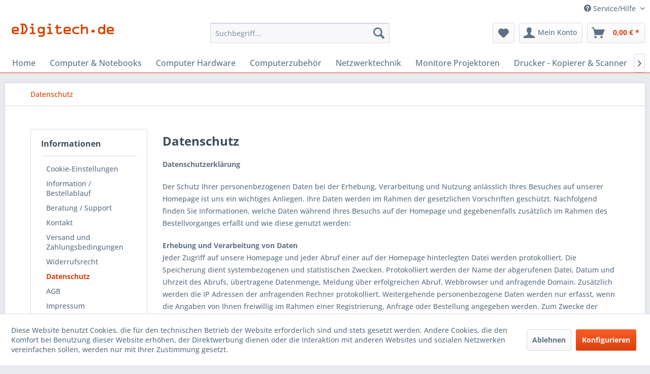

--- FILE ---
content_type: text/html; charset=UTF-8
request_url: https://www.edigitech.de/datenschutz
body_size: 9974
content:
<!DOCTYPE html>
<html class="no-js" lang="de" itemscope="itemscope" itemtype="https://schema.org/WebPage">
<head>
<meta charset="utf-8">
<meta name="author" content="" />
<meta name="robots" content="index,follow" />
<meta name="revisit-after" content="15 days" />
<meta name="keywords" content="" />
<meta name="description" content="Datenschutz" />
<meta property="og:type" content="website" />
<meta property="og:site_name" content="edigitech.de" />
<meta property="og:title" content="edigitech.de" />
<meta property="og:description" content="Datenschutz" />
<meta property="og:image" content="https://www.edigitech.de/media/image/ba/64/90/edigitech-1.png" />
<meta name="twitter:card" content="website" />
<meta name="twitter:site" content="edigitech.de" />
<meta name="twitter:title" content="edigitech.de" />
<meta name="twitter:description" content="Datenschutz" />
<meta name="twitter:image" content="https://www.edigitech.de/media/image/ba/64/90/edigitech-1.png" />
<meta itemprop="copyrightHolder" content="edigitech.de" />
<meta itemprop="copyrightYear" content="2017" />
<meta itemprop="isFamilyFriendly" content="True" />
<meta itemprop="image" content="https://www.edigitech.de/media/image/ba/64/90/edigitech-1.png" />
<meta name="viewport" content="width=device-width, initial-scale=1.0">
<meta name="mobile-web-app-capable" content="yes">
<meta name="apple-mobile-web-app-title" content="edigitech.de">
<meta name="apple-mobile-web-app-capable" content="yes">
<meta name="apple-mobile-web-app-status-bar-style" content="default">
<link rel="apple-touch-icon-precomposed" href="https://www.edigitech.de/media/image/ba/64/90/edigitech-1.png">
<link rel="shortcut icon" href="https://www.edigitech.de/media/unknown/g0/90/b3/favicon6TuWL42ARKo9P.ico">
<meta name="msapplication-navbutton-color" content="#D9400B" />
<meta name="application-name" content="edigitech.de" />
<meta name="msapplication-starturl" content="https://www.edigitech.de/" />
<meta name="msapplication-window" content="width=1024;height=768" />
<meta name="msapplication-TileImage" content="https://www.edigitech.de/media/image/ba/64/90/edigitech-1.png">
<meta name="msapplication-TileColor" content="#D9400B">
<meta name="theme-color" content="#D9400B" />
<link rel="canonical" href="https://www.edigitech.de/datenschutz" />
<title itemprop="name">Datenschutz | edigitech.de</title>
<link href="/web/cache/1758826599_76395768ed7a2e7855b2fb4c827cf3d8.css" media="all" rel="stylesheet" type="text/css" />
</head>
<body class="is--ctl-custom is--act-index" >
<div data-paypalUnifiedMetaDataContainer="true" data-paypalUnifiedRestoreOrderNumberUrl="https://www.edigitech.de/widgets/PaypalUnifiedOrderNumber/restoreOrderNumber" class="is--hidden">
</div>
<div class="page-wrap">
<noscript class="noscript-main">
<div class="alert is--warning">
<div class="alert--icon">
<i class="icon--element icon--warning"></i>
</div>
<div class="alert--content">
Um edigitech.de in vollem Umfang nutzen zu k&ouml;nnen, empfehlen wir Ihnen Javascript in Ihrem Browser zu aktiveren.
</div>
</div>
</noscript>
<header class="header-main">
<div class="top-bar">
<div class="container block-group">
<nav class="top-bar--navigation block" role="menubar">

    



    

<div class="navigation--entry entry--compare is--hidden" role="menuitem" aria-haspopup="true" data-drop-down-menu="true">
    

</div>
<div class="navigation--entry entry--service has--drop-down" role="menuitem" aria-haspopup="true" data-drop-down-menu="true">
<i class="icon--service"></i> Service/Hilfe
<ul class="service--list is--rounded" role="menu">
<li class="service--entry" role="menuitem">
<a class="service--link" href="javascript:openCookieConsentManager()" title="Cookie-Einstellungen" >
Cookie-Einstellungen
</a>
</li>
<li class="service--entry" role="menuitem">
<a class="service--link" href="https://www.edigitech.de/information/bestellablauf" title="Information / Bestellablauf" >
Information / Bestellablauf
</a>
</li>
<li class="service--entry" role="menuitem">
<a class="service--link" href="https://www.edigitech.de/beratung/support" title="Beratung / Support" >
Beratung / Support
</a>
</li>
<li class="service--entry" role="menuitem">
<a class="service--link" href="https://www.edigitech.de/kontaktformular-edigitech" title="Kontakt" target="_self">
Kontakt
</a>
</li>
<li class="service--entry" role="menuitem">
<a class="service--link" href="https://www.edigitech.de/versand-und-zahlungsbedingungen" title="Versand und Zahlungsbedingungen" >
Versand und Zahlungsbedingungen
</a>
</li>
<li class="service--entry" role="menuitem">
<a class="service--link" href="https://www.edigitech.de/widerrufsrecht" title="Widerrufsrecht" >
Widerrufsrecht
</a>
</li>
<li class="service--entry" role="menuitem">
<a class="service--link" href="https://www.edigitech.de/datenschutz" title="Datenschutz" >
Datenschutz
</a>
</li>
<li class="service--entry" role="menuitem">
<a class="service--link" href="https://www.edigitech.de/agb" title="AGB" >
AGB
</a>
</li>
<li class="service--entry" role="menuitem">
<a class="service--link" href="https://www.edigitech.de/impressum" title="Impressum" >
Impressum
</a>
</li>
</ul>
</div>
</nav>
</div>
</div>
<div class="container header--navigation">
<div class="logo-main block-group" role="banner">
<div class="logo--shop block">
<a class="logo--link" href="https://www.edigitech.de/" title="edigitech.de - zur Startseite wechseln">
<picture>
<source srcset="https://www.edigitech.de/media/image/ba/64/90/edigitech-1.png" media="(min-width: 78.75em)">
<source srcset="https://www.edigitech.de/media/image/ba/64/90/edigitech-1.png" media="(min-width: 64em)">
<source srcset="https://www.edigitech.de/media/image/ba/64/90/edigitech-1.png" media="(min-width: 48em)">
<img srcset="https://www.edigitech.de/media/image/ba/64/90/edigitech-1.png" alt="edigitech.de - zur Startseite wechseln" />
</picture>
</a>
</div>
</div>
<nav class="shop--navigation block-group">
<ul class="navigation--list block-group" role="menubar">
<li class="navigation--entry entry--menu-left" role="menuitem">
<a class="entry--link entry--trigger btn is--icon-left" href="#offcanvas--left" data-offcanvas="true" data-offCanvasSelector=".sidebar-main" aria-label="Menü">
<i class="icon--menu"></i> Menü
</a>
</li>
<li class="navigation--entry entry--search" role="menuitem" data-search="true" aria-haspopup="true" data-minLength="3">
<a class="btn entry--link entry--trigger" href="#show-hide--search" title="Suche anzeigen / schließen" aria-label="Suche anzeigen / schließen">
<i class="icon--search"></i>
<span class="search--display">Suchen</span>
</a>
<form action="/search" method="get" class="main-search--form">
<input type="search" name="sSearch" aria-label="Suchbegriff..." class="main-search--field" autocomplete="off" autocapitalize="off" placeholder="Suchbegriff..." maxlength="30" />
<button type="submit" class="main-search--button" aria-label="Suchen">
<i class="icon--search"></i>
<span class="main-search--text">Suchen</span>
</button>
<div class="form--ajax-loader">&nbsp;</div>
</form>
<div class="main-search--results"></div>
</li>
    <li class="navigation--entry entry--notepad" role="menuitem">
        
        <a href="https://www.edigitech.de/note" title="Merkzettel" aria-label="Merkzettel" class="btn">
            <i class="icon--heart"></i>
                    </a>
    </li>




    <li class="navigation--entry entry--account"
        role="menuitem"
        data-offcanvas="true"
        data-offCanvasSelector=".account--dropdown-navigation">
        
            <a href="https://www.edigitech.de/account"
               title="Mein Konto"
               aria-label="Mein Konto"
               class="btn is--icon-left entry--link account--link">
                <i class="icon--account"></i>
                                    <span class="account--display">
                        Mein Konto
                    </span>
                            </a>
        

            </li>




    <li class="navigation--entry entry--cart" role="menuitem">
        
        <a class="btn is--icon-left cart--link" href="https://www.edigitech.de/checkout/cart" title="Warenkorb" aria-label="Warenkorb">
            <span class="cart--display">
                                    Warenkorb
                            </span>

            <span class="badge is--primary is--minimal cart--quantity is--hidden">0</span>

            <i class="icon--basket"></i>

            <span class="cart--amount">
                0,00&nbsp;&euro; *
            </span>
        </a>
        <div class="ajax-loader">&nbsp;</div>
    </li>




</ul>
</nav>
<div class="container--ajax-cart" data-collapse-cart="true" data-displayMode="offcanvas"></div>
</div>
</header>
<nav class="navigation-main">
<div class="container" data-menu-scroller="true" data-listSelector=".navigation--list.container" data-viewPortSelector=".navigation--list-wrapper">
<div class="navigation--list-wrapper">
<ul class="navigation--list container" role="menubar" itemscope="itemscope" itemtype="https://schema.org/SiteNavigationElement">
<li class="navigation--entry is--home" role="menuitem"><a class="navigation--link is--first" href="https://www.edigitech.de/" title="Home" aria-label="Home" itemprop="url"><span itemprop="name">Home</span></a></li><li class="navigation--entry" role="menuitem"><a class="navigation--link" href="https://www.edigitech.de/computer-notebooks" title="Computer & Notebooks" aria-label="Computer & Notebooks" itemprop="url"><span itemprop="name">Computer & Notebooks</span></a></li><li class="navigation--entry" role="menuitem"><a class="navigation--link" href="https://www.edigitech.de/computer-hardware" title="Computer Hardware" aria-label="Computer Hardware" itemprop="url"><span itemprop="name">Computer Hardware</span></a></li><li class="navigation--entry" role="menuitem"><a class="navigation--link" href="https://www.edigitech.de/computerzubehoer" title="Computerzubehör" aria-label="Computerzubehör" itemprop="url"><span itemprop="name">Computerzubehör</span></a></li><li class="navigation--entry" role="menuitem"><a class="navigation--link" href="https://www.edigitech.de/netzwerktechnik" title="Netzwerktechnik" aria-label="Netzwerktechnik" itemprop="url"><span itemprop="name">Netzwerktechnik</span></a></li><li class="navigation--entry" role="menuitem"><a class="navigation--link" href="https://www.edigitech.de/monitore-projektoren" title="Monitore Projektoren" aria-label="Monitore Projektoren" itemprop="url"><span itemprop="name">Monitore Projektoren</span></a></li><li class="navigation--entry" role="menuitem"><a class="navigation--link" href="https://www.edigitech.de/drucker-kopierer-scanner" title="Drucker - Kopierer & Scanner" aria-label="Drucker - Kopierer & Scanner" itemprop="url"><span itemprop="name">Drucker - Kopierer & Scanner</span></a></li><li class="navigation--entry" role="menuitem"><a class="navigation--link" href="https://www.edigitech.de/telekommunikation" title="Telekommunikation" aria-label="Telekommunikation" itemprop="url"><span itemprop="name">Telekommunikation</span></a></li><li class="navigation--entry" role="menuitem"><a class="navigation--link" href="https://www.edigitech.de/farbbaender-tinte-toner" title="Farbbänder - Tinte - Toner" aria-label="Farbbänder - Tinte - Toner" itemprop="url"><span itemprop="name">Farbbänder - Tinte - Toner</span></a></li><li class="navigation--entry" role="menuitem"><a class="navigation--link" href="https://www.edigitech.de/foto-video" title="Foto & Video" aria-label="Foto & Video" itemprop="url"><span itemprop="name">Foto & Video</span></a></li><li class="navigation--entry" role="menuitem"><a class="navigation--link" href="https://www.edigitech.de/software" title="Software" aria-label="Software" itemprop="url"><span itemprop="name">Software</span></a></li>            </ul>
</div>
<div class="advanced-menu" data-advanced-menu="true" data-hoverDelay="150">
</div>
</div>
</nav>
<section class="content-main container block-group">
<nav class="content--breadcrumb block">
<ul class="breadcrumb--list" role="menu" itemscope itemtype="https://schema.org/BreadcrumbList">
<li role="menuitem" class="breadcrumb--entry is--active" itemprop="itemListElement" itemscope itemtype="https://schema.org/ListItem">
<a class="breadcrumb--link" href="https://www.edigitech.de/datenschutz" title="Datenschutz" itemprop="item">
<link itemprop="url" href="https://www.edigitech.de/datenschutz" />
<span class="breadcrumb--title" itemprop="name">Datenschutz</span>
</a>
<meta itemprop="position" content="0" />
</li>
</ul>
</nav>
<div class="content-main--inner">
<div id='cookie-consent' class='off-canvas is--left block-transition' data-cookie-consent-manager='true' data-cookieTimeout='60'>
<div class='cookie-consent--header cookie-consent--close'>
Cookie-Einstellungen
<i class="icon--arrow-right"></i>
</div>
<div class='cookie-consent--description'>
Diese Website benutzt Cookies, die für den technischen Betrieb der Website erforderlich sind und stets gesetzt werden. Andere Cookies, die den Komfort bei Benutzung dieser Website erhöhen, der Direktwerbung dienen oder die Interaktion mit anderen Websites und sozialen Netzwerken vereinfachen sollen, werden nur mit Ihrer Zustimmung gesetzt.
</div>
<div class='cookie-consent--configuration'>
<div class='cookie-consent--configuration-header'>
<div class='cookie-consent--configuration-header-text'>Konfiguration</div>
</div>
<div class='cookie-consent--configuration-main'>
<div class='cookie-consent--group'>
<input type="hidden" class="cookie-consent--group-name" value="technical" />
<label class="cookie-consent--group-state cookie-consent--state-input cookie-consent--required">
<input type="checkbox" name="technical-state" class="cookie-consent--group-state-input" disabled="disabled" checked="checked"/>
<span class="cookie-consent--state-input-element"></span>
</label>
<div class='cookie-consent--group-title' data-collapse-panel='true' data-contentSiblingSelector=".cookie-consent--group-container">
<div class="cookie-consent--group-title-label cookie-consent--state-label">
Technisch erforderlich
</div>
<span class="cookie-consent--group-arrow is-icon--right">
<i class="icon--arrow-right"></i>
</span>
</div>
<div class='cookie-consent--group-container'>
<div class='cookie-consent--group-description'>
Diese Cookies sind für die Grundfunktionen des Shops notwendig.
</div>
<div class='cookie-consent--cookies-container'>
<div class='cookie-consent--cookie'>
<input type="hidden" class="cookie-consent--cookie-name" value="cookieDeclined" />
<label class="cookie-consent--cookie-state cookie-consent--state-input cookie-consent--required">
<input type="checkbox" name="cookieDeclined-state" class="cookie-consent--cookie-state-input" disabled="disabled" checked="checked" />
<span class="cookie-consent--state-input-element"></span>
</label>
<div class='cookie--label cookie-consent--state-label'>
"Alle Cookies ablehnen" Cookie
</div>
</div>
<div class='cookie-consent--cookie'>
<input type="hidden" class="cookie-consent--cookie-name" value="allowCookie" />
<label class="cookie-consent--cookie-state cookie-consent--state-input cookie-consent--required">
<input type="checkbox" name="allowCookie-state" class="cookie-consent--cookie-state-input" disabled="disabled" checked="checked" />
<span class="cookie-consent--state-input-element"></span>
</label>
<div class='cookie--label cookie-consent--state-label'>
"Alle Cookies annehmen" Cookie
</div>
</div>
<div class='cookie-consent--cookie'>
<input type="hidden" class="cookie-consent--cookie-name" value="shop" />
<label class="cookie-consent--cookie-state cookie-consent--state-input cookie-consent--required">
<input type="checkbox" name="shop-state" class="cookie-consent--cookie-state-input" disabled="disabled" checked="checked" />
<span class="cookie-consent--state-input-element"></span>
</label>
<div class='cookie--label cookie-consent--state-label'>
Ausgewählter Shop
</div>
</div>
<div class='cookie-consent--cookie'>
<input type="hidden" class="cookie-consent--cookie-name" value="csrf_token" />
<label class="cookie-consent--cookie-state cookie-consent--state-input cookie-consent--required">
<input type="checkbox" name="csrf_token-state" class="cookie-consent--cookie-state-input" disabled="disabled" checked="checked" />
<span class="cookie-consent--state-input-element"></span>
</label>
<div class='cookie--label cookie-consent--state-label'>
CSRF-Token
</div>
</div>
<div class='cookie-consent--cookie'>
<input type="hidden" class="cookie-consent--cookie-name" value="cookiePreferences" />
<label class="cookie-consent--cookie-state cookie-consent--state-input cookie-consent--required">
<input type="checkbox" name="cookiePreferences-state" class="cookie-consent--cookie-state-input" disabled="disabled" checked="checked" />
<span class="cookie-consent--state-input-element"></span>
</label>
<div class='cookie--label cookie-consent--state-label'>
Cookie-Einstellungen
</div>
</div>
<div class='cookie-consent--cookie'>
<input type="hidden" class="cookie-consent--cookie-name" value="x-cache-context-hash" />
<label class="cookie-consent--cookie-state cookie-consent--state-input cookie-consent--required">
<input type="checkbox" name="x-cache-context-hash-state" class="cookie-consent--cookie-state-input" disabled="disabled" checked="checked" />
<span class="cookie-consent--state-input-element"></span>
</label>
<div class='cookie--label cookie-consent--state-label'>
Individuelle Preise
</div>
</div>
<div class='cookie-consent--cookie'>
<input type="hidden" class="cookie-consent--cookie-name" value="nocache" />
<label class="cookie-consent--cookie-state cookie-consent--state-input cookie-consent--required">
<input type="checkbox" name="nocache-state" class="cookie-consent--cookie-state-input" disabled="disabled" checked="checked" />
<span class="cookie-consent--state-input-element"></span>
</label>
<div class='cookie--label cookie-consent--state-label'>
Kundenspezifisches Caching
</div>
</div>
<div class='cookie-consent--cookie'>
<input type="hidden" class="cookie-consent--cookie-name" value="paypal-cookies" />
<label class="cookie-consent--cookie-state cookie-consent--state-input cookie-consent--required">
<input type="checkbox" name="paypal-cookies-state" class="cookie-consent--cookie-state-input" disabled="disabled" checked="checked" />
<span class="cookie-consent--state-input-element"></span>
</label>
<div class='cookie--label cookie-consent--state-label'>
PayPal-Zahlungen
</div>
</div>
<div class='cookie-consent--cookie'>
<input type="hidden" class="cookie-consent--cookie-name" value="session" />
<label class="cookie-consent--cookie-state cookie-consent--state-input cookie-consent--required">
<input type="checkbox" name="session-state" class="cookie-consent--cookie-state-input" disabled="disabled" checked="checked" />
<span class="cookie-consent--state-input-element"></span>
</label>
<div class='cookie--label cookie-consent--state-label'>
Session
</div>
</div>
<div class='cookie-consent--cookie'>
<input type="hidden" class="cookie-consent--cookie-name" value="currency" />
<label class="cookie-consent--cookie-state cookie-consent--state-input cookie-consent--required">
<input type="checkbox" name="currency-state" class="cookie-consent--cookie-state-input" disabled="disabled" checked="checked" />
<span class="cookie-consent--state-input-element"></span>
</label>
<div class='cookie--label cookie-consent--state-label'>
Währungswechsel
</div>
</div>
</div>
</div>
</div>
<div class='cookie-consent--group'>
<input type="hidden" class="cookie-consent--group-name" value="comfort" />
<label class="cookie-consent--group-state cookie-consent--state-input">
<input type="checkbox" name="comfort-state" class="cookie-consent--group-state-input"/>
<span class="cookie-consent--state-input-element"></span>
</label>
<div class='cookie-consent--group-title' data-collapse-panel='true' data-contentSiblingSelector=".cookie-consent--group-container">
<div class="cookie-consent--group-title-label cookie-consent--state-label">
Komfortfunktionen
</div>
<span class="cookie-consent--group-arrow is-icon--right">
<i class="icon--arrow-right"></i>
</span>
</div>
<div class='cookie-consent--group-container'>
<div class='cookie-consent--group-description'>
Diese Cookies werden genutzt um das Einkaufserlebnis noch ansprechender zu gestalten, beispielsweise für die Wiedererkennung des Besuchers.
</div>
<div class='cookie-consent--cookies-container'>
<div class='cookie-consent--cookie'>
<input type="hidden" class="cookie-consent--cookie-name" value="sUniqueID" />
<label class="cookie-consent--cookie-state cookie-consent--state-input">
<input type="checkbox" name="sUniqueID-state" class="cookie-consent--cookie-state-input" />
<span class="cookie-consent--state-input-element"></span>
</label>
<div class='cookie--label cookie-consent--state-label'>
Merkzettel
</div>
</div>
</div>
</div>
</div>
<div class='cookie-consent--group'>
<input type="hidden" class="cookie-consent--group-name" value="statistics" />
<label class="cookie-consent--group-state cookie-consent--state-input">
<input type="checkbox" name="statistics-state" class="cookie-consent--group-state-input"/>
<span class="cookie-consent--state-input-element"></span>
</label>
<div class='cookie-consent--group-title' data-collapse-panel='true' data-contentSiblingSelector=".cookie-consent--group-container">
<div class="cookie-consent--group-title-label cookie-consent--state-label">
Statistik & Tracking
</div>
<span class="cookie-consent--group-arrow is-icon--right">
<i class="icon--arrow-right"></i>
</span>
</div>
<div class='cookie-consent--group-container'>
<div class='cookie-consent--cookies-container'>
<div class='cookie-consent--cookie'>
<input type="hidden" class="cookie-consent--cookie-name" value="x-ua-device" />
<label class="cookie-consent--cookie-state cookie-consent--state-input">
<input type="checkbox" name="x-ua-device-state" class="cookie-consent--cookie-state-input" />
<span class="cookie-consent--state-input-element"></span>
</label>
<div class='cookie--label cookie-consent--state-label'>
Endgeräteerkennung
</div>
</div>
<div class='cookie-consent--cookie'>
<input type="hidden" class="cookie-consent--cookie-name" value="partner" />
<label class="cookie-consent--cookie-state cookie-consent--state-input">
<input type="checkbox" name="partner-state" class="cookie-consent--cookie-state-input" />
<span class="cookie-consent--state-input-element"></span>
</label>
<div class='cookie--label cookie-consent--state-label'>
Partnerprogramm
</div>
</div>
</div>
</div>
</div>
</div>
</div>
<div class="cookie-consent--save">
<input class="cookie-consent--save-button btn is--primary" type="button" value="Einstellungen speichern" />
</div>
</div>
<aside class="sidebar-main off-canvas">
<div class="navigation--smartphone">
<ul class="navigation--list ">
<li class="navigation--entry entry--close-off-canvas">
<a href="#close-categories-menu" title="Menü schließen" class="navigation--link">
Menü schließen <i class="icon--arrow-right"></i>
</a>
</li>
</ul>
<div class="mobile--switches">

    



    

</div>
</div>
<div class="sidebar--categories-wrapper" data-subcategory-nav="true" data-mainCategoryId="4284" data-categoryId="7" data-fetchUrl="/widgets/listing/getCustomPage/pageId/7">
<div class="categories--headline navigation--headline">
Kategorien
</div>
<div class="sidebar--categories-navigation">
<ul class="sidebar--navigation categories--navigation navigation--list is--drop-down is--level0 is--rounded" role="menu">
<li class="navigation--entry has--sub-children" role="menuitem">
<a class="navigation--link link--go-forward" href="https://www.edigitech.de/computer-notebooks" data-categoryId="170243" data-fetchUrl="/widgets/listing/getCategory/categoryId/170243" title="Computer &amp; Notebooks" >
Computer & Notebooks
<span class="is--icon-right">
<i class="icon--arrow-right"></i>
</span>
</a>
</li>
<li class="navigation--entry has--sub-children" role="menuitem">
<a class="navigation--link link--go-forward" href="https://www.edigitech.de/computer-hardware" data-categoryId="170255" data-fetchUrl="/widgets/listing/getCategory/categoryId/170255" title="Computer Hardware" >
Computer Hardware
<span class="is--icon-right">
<i class="icon--arrow-right"></i>
</span>
</a>
</li>
<li class="navigation--entry has--sub-children" role="menuitem">
<a class="navigation--link link--go-forward" href="https://www.edigitech.de/computerzubehoer" data-categoryId="170266" data-fetchUrl="/widgets/listing/getCategory/categoryId/170266" title="Computerzubehör" >
Computerzubehör
<span class="is--icon-right">
<i class="icon--arrow-right"></i>
</span>
</a>
</li>
<li class="navigation--entry has--sub-children" role="menuitem">
<a class="navigation--link link--go-forward" href="https://www.edigitech.de/netzwerktechnik" data-categoryId="170235" data-fetchUrl="/widgets/listing/getCategory/categoryId/170235" title="Netzwerktechnik" >
Netzwerktechnik
<span class="is--icon-right">
<i class="icon--arrow-right"></i>
</span>
</a>
</li>
<li class="navigation--entry has--sub-children" role="menuitem">
<a class="navigation--link link--go-forward" href="https://www.edigitech.de/monitore-projektoren" data-categoryId="170238" data-fetchUrl="/widgets/listing/getCategory/categoryId/170238" title="Monitore Projektoren" >
Monitore Projektoren
<span class="is--icon-right">
<i class="icon--arrow-right"></i>
</span>
</a>
</li>
<li class="navigation--entry has--sub-children" role="menuitem">
<a class="navigation--link link--go-forward" href="https://www.edigitech.de/drucker-kopierer-scanner" data-categoryId="170326" data-fetchUrl="/widgets/listing/getCategory/categoryId/170326" title="Drucker - Kopierer &amp; Scanner" >
Drucker - Kopierer & Scanner
<span class="is--icon-right">
<i class="icon--arrow-right"></i>
</span>
</a>
</li>
<li class="navigation--entry has--sub-children" role="menuitem">
<a class="navigation--link link--go-forward" href="https://www.edigitech.de/telekommunikation" data-categoryId="170274" data-fetchUrl="/widgets/listing/getCategory/categoryId/170274" title="Telekommunikation" >
Telekommunikation
<span class="is--icon-right">
<i class="icon--arrow-right"></i>
</span>
</a>
</li>
<li class="navigation--entry has--sub-children" role="menuitem">
<a class="navigation--link link--go-forward" href="https://www.edigitech.de/farbbaender-tinte-toner" data-categoryId="170249" data-fetchUrl="/widgets/listing/getCategory/categoryId/170249" title="Farbbänder - Tinte - Toner" >
Farbbänder - Tinte - Toner
<span class="is--icon-right">
<i class="icon--arrow-right"></i>
</span>
</a>
</li>
<li class="navigation--entry has--sub-children" role="menuitem">
<a class="navigation--link link--go-forward" href="https://www.edigitech.de/foto-video" data-categoryId="170261" data-fetchUrl="/widgets/listing/getCategory/categoryId/170261" title="Foto &amp; Video" >
Foto & Video
<span class="is--icon-right">
<i class="icon--arrow-right"></i>
</span>
</a>
</li>
<li class="navigation--entry has--sub-children" role="menuitem">
<a class="navigation--link link--go-forward" href="https://www.edigitech.de/software" data-categoryId="170296" data-fetchUrl="/widgets/listing/getCategory/categoryId/170296" title="Software" >
Software
<span class="is--icon-right">
<i class="icon--arrow-right"></i>
</span>
</a>
</li>
</ul>
</div>
<div class="shop-sites--container is--rounded">
<div class="shop-sites--headline navigation--headline">
Informationen
</div>
<ul class="shop-sites--navigation sidebar--navigation navigation--list is--drop-down is--level0" role="menu">
<li class="navigation--entry" role="menuitem">
<a class="navigation--link" href="javascript:openCookieConsentManager()" title="Cookie-Einstellungen" data-categoryId="56" data-fetchUrl="/widgets/listing/getCustomPage/pageId/56" >
Cookie-Einstellungen
</a>
</li>
<li class="navigation--entry" role="menuitem">
<a class="navigation--link" href="https://www.edigitech.de/information/bestellablauf" title="Information / Bestellablauf" data-categoryId="43" data-fetchUrl="/widgets/listing/getCustomPage/pageId/43" >
Information / Bestellablauf
</a>
</li>
<li class="navigation--entry" role="menuitem">
<a class="navigation--link" href="https://www.edigitech.de/beratung/support" title="Beratung / Support" data-categoryId="2" data-fetchUrl="/widgets/listing/getCustomPage/pageId/2" >
Beratung / Support
</a>
</li>
<li class="navigation--entry" role="menuitem">
<a class="navigation--link" href="https://www.edigitech.de/kontaktformular-edigitech" title="Kontakt" data-categoryId="1" data-fetchUrl="/widgets/listing/getCustomPage/pageId/1" target="_self">
Kontakt
</a>
</li>
<li class="navigation--entry" role="menuitem">
<a class="navigation--link" href="https://www.edigitech.de/versand-und-zahlungsbedingungen" title="Versand und Zahlungsbedingungen" data-categoryId="6" data-fetchUrl="/widgets/listing/getCustomPage/pageId/6" >
Versand und Zahlungsbedingungen
</a>
</li>
<li class="navigation--entry" role="menuitem">
<a class="navigation--link" href="https://www.edigitech.de/widerrufsrecht" title="Widerrufsrecht" data-categoryId="8" data-fetchUrl="/widgets/listing/getCustomPage/pageId/8" >
Widerrufsrecht
</a>
</li>
<li class="navigation--entry is--active" role="menuitem">
<a class="navigation--link is--active" href="https://www.edigitech.de/datenschutz" title="Datenschutz" data-categoryId="7" data-fetchUrl="/widgets/listing/getCustomPage/pageId/7" >
Datenschutz
</a>
</li>
<li class="navigation--entry" role="menuitem">
<a class="navigation--link" href="https://www.edigitech.de/agb" title="AGB" data-categoryId="4" data-fetchUrl="/widgets/listing/getCustomPage/pageId/4" >
AGB
</a>
</li>
<li class="navigation--entry" role="menuitem">
<a class="navigation--link" href="https://www.edigitech.de/impressum" title="Impressum" data-categoryId="3" data-fetchUrl="/widgets/listing/getCustomPage/pageId/3" >
Impressum
</a>
</li>
</ul>
</div>
</div>
</aside>
<div class="content--wrapper">
<div class="custom-page--content content block">
<div class="content--custom">
<h1 class="custom-page--tab-headline">Datenschutz</h1>
<p><strong>D</strong><strong>atenschutzerklärung</strong></p>
<p>Der Schutz Ihrer personenbezogenen Daten bei der Erhebung, Verarbeitung und Nutzung anlässlich Ihres Besuches auf unserer Homepage ist uns ein wichtiges Anliegen. Ihre Daten werden im Rahmen der gesetzlichen Vorschriften geschützt. Nachfolgend finden Sie Informationen, welche Daten während Ihres Besuchs auf der Homepage und gegebenenfalls zusätzlich im Rahmen des Bestellvorganges erfaßt und wie diese genutzt werden:</p>
<p><strong>Erhebung und Verarbeitung von Daten<br> </strong>Jeder Zugriff auf unsere Homepage und jeder Abruf einer auf der Homepage hinterlegten Datei werden protokolliert. Die Speicherung dient systembezogenen und statistischen Zwecken. Protokolliert werden der Name der abgerufenen Datei, Datum und Uhrzeit des Abrufs, übertragene Datenmenge, Meldung über erfolgreichen Abruf, Webbrowser und anfragende Domain. Zusätzlich werden die IP Adressen der anfragenden Rechner protokolliert. Weitergehende personenbezogene Daten werden nur erfasst, wenn die Angaben von Ihnen freiwillig im Rahmen einer Registrierung, Anfrage oder Bestellung angegeben werden. Zum Zwecke der Auftragsbearbeitung werden Name und Vorname des personenbezogenen Bestellers gespeichert.Bei Nutzung des Newsletters speichern wir lediglich die E-Mailadresse des Empfängers, die unter Umständen ein personenbezogenes Datum sein kann.</p>
<p><strong>Nutzung und Weitergabe personenbezogener Daten<br></strong>Soweit Sie uns personenbezogene Daten zur Verfügung gestellt haben, verwenden wir diese nur zur Beantwortung Ihrer Anfragen, zur Abwicklung mit Ihnen geschlossener Verträge, für die technische Administration und zur Pflege der Kundenbeziehung. Eine Weitergabe der personenbezogenen Daten an Dritte erfolgt nicht. Ausgenommen hiervon sind Dienstleistungspartner, die zur Bestellabwicklung die Übermittlung von Daten benötigen wie z. B. das mit der Lieferung beauftragte Distributionsunternehmen und das mit der Zahlungsabwicklung beauftragte Kreditinstitut. In diesen Fällen beschränkt sich der Umfang der übermittelten Daten auf das erforderliche Minimum. In keinem Fall werden Daten im Sinne einer Auftragsdatenverarbeitung an einen weisungsgebundenen Auftragnehmer weitergegeben.&nbsp;</p>
<p><strong>Einsatz von Cookies<br></strong>Cookies sind alphanumerische Identifikationszeichen, die wir mittels Ihres Webbrowsers auf die Festplatte Ihres Computers übermitteln. Sie ermöglichen unserem System, Ihren Browser zu erkennen und Ihnen damit erweiterte Leistungsmerkmale unseres Internet Shops zukommen zu lassen. Die Hilfefunktion in der Menüleiste der meisten Webbrowser erklärt Ihnen, wie Sie Cookies zulassen oder ablehnen können. Wir empfehlen Ihnen, die Cookie-Funktion eingeschaltet zu lassen, um alle Leistungsmerkmale unseres Internet Shops uneingeschränkt nutzen zu können. Cookies richten auf Ihrem Rechner keinen Schaden an und enthalten keine Viren.</p>
<p><strong>Auskunftsrecht<br></strong>Auf schriftliche Anfrage werden wir Sie jederzeit gern über die zu Ihrer Person gespeicherten Daten informieren.</p>
<p><strong>Löschung und Widerruf personenbezogener Daten<br></strong>Die Löschung der gespeicherten, personenbezogenen Daten erfolgt, unmittelbar und unentgeltlich, wenn Sie Ihre Einwilligung zur Speicherung schriftlich widerrufen oder wenn Ihre Speicherung aus sonstigen gesetzlichen Gründen unzulässig ist. Wir weisen darauf hin, dass Ihnen ein Recht auf Löschung/Berichtigung falscher oder personenbezogener Daten zusteht, sollte diesem Anspruch keine gesetzliche Aufbewahrungsfrist entgegenstehen. Rechtsgrundlage sind die zivil- und steuerrechtlichen Vorschriften aus dem Handelsgesetzbuch, der Abgabenordnung, dem Bundesdatenschutzgesetz und anderen gesetzlichen Regelungen. Die Dauer der Speicherung personenbezogener Daten, richtet sich nach den gesetzlichen Vorschriften für Aufbewahrungsfristen.</p>
</div>
</div>
</div>
<div class="last-seen-products is--hidden" data-last-seen-products="true" data-productLimit="4">
<div class="last-seen-products--title">
Zuletzt angesehen
</div>
<div class="last-seen-products--slider product-slider" data-product-slider="true">
<div class="last-seen-products--container product-slider--container"></div>
</div>
</div>
</div>
</section>
<footer class="footer-main">
<div class="container">
<div class="footer--columns block-group">
<div class="footer--column column--hotline is--first block">
<div class="column--headline">Service Hotline</div>
<div class="column--content">
<p class="column--desc">Telefonische Unterst&uuml;tzung und Beratung unter:<br /><br /><a href="tel:09936-6839957" class="footer--phone-link">09936-6839957</a><br/>Mo-Fr, 08:00 - 17:00 Uhr</p>
</div>
</div>
<div class="footer--column column--menu block">
<div class="column--headline">Shop Service</div>
<nav class="column--navigation column--content">
<ul class="navigation--list" role="menu">
<li class="navigation--entry" role="menuitem">
<a class="navigation--link" href="https://www.edigitech.de/beratung/support" title="Beratung / Support">
Beratung / Support
</a>
</li>
<li class="navigation--entry" role="menuitem">
<a class="navigation--link" href="https://www.edigitech.de/kontaktformular-edigitech" title="Kontakt" target="_self">
Kontakt
</a>
</li>
<li class="navigation--entry" role="menuitem">
<a class="navigation--link" href="https://www.edigitech.de/versand-und-zahlungsbedingungen" title="Versand und Zahlungsbedingungen">
Versand und Zahlungsbedingungen
</a>
</li>
<li class="navigation--entry" role="menuitem">
<a class="navigation--link" href="https://www.edigitech.de/widerrufsrecht" title="Widerrufsrecht">
Widerrufsrecht
</a>
</li>
<li class="navigation--entry" role="menuitem">
<a class="navigation--link" href="https://www.edigitech.de/agb" title="AGB">
AGB
</a>
</li>
</ul>
</nav>
</div>
<div class="footer--column column--menu block">
<div class="column--headline">Informationen</div>
<nav class="column--navigation column--content">
<ul class="navigation--list" role="menu">
<li class="navigation--entry" role="menuitem">
<a class="navigation--link" href="javascript:openCookieConsentManager()" title="Cookie-Einstellungen">
Cookie-Einstellungen
</a>
</li>
<li class="navigation--entry" role="menuitem">
<a class="navigation--link" href="https://www.edigitech.de/information/bestellablauf" title="Information / Bestellablauf">
Information / Bestellablauf
</a>
</li>
<li class="navigation--entry" role="menuitem">
<a class="navigation--link" href="https://www.edigitech.de/kauf-auf-rechnung" title="Kauf auf Rechnung">
Kauf auf Rechnung
</a>
</li>
<li class="navigation--entry" role="menuitem">
<a class="navigation--link" href="https://www.edigitech.de/datenschutz" title="Datenschutz">
Datenschutz
</a>
</li>
<li class="navigation--entry" role="menuitem">
<a class="navigation--link" href="https://www.edigitech.de/impressum" title="Impressum">
Impressum
</a>
</li>
</ul>
</nav>
</div>
<div class="footer--column column--newsletter is--last block">
<div class="column--headline">gepr&uuml;fte Leistung</div>
<div class="column--content">
<p class="column--desc">
<script type="text/javascript">
var eKomiWGProt = (("https:" == document.location.protocol) ? "https://" : "http://");
document.write(unescape("%3Cscript src='" + eKomiWGProt + "connect.ekomi.de/widget/WN9WLSW6M3CEFP6.js' type='text/javascript'%3E%3C/script%3E"));
</script>
</p>
</div>
</div>
</div>
<div class="footer--bottom">
<div class="footer--vat-info">
<p class="vat-info--text">
* Alle Preise inkl. gesetzl. Mehrwertsteuer zzgl. <a title="Versandkosten" href="https://www.edigitech.de/versand-und-zahlungsbedingungen">Versandkosten</a> und ggf. Nachnahmegebühren, wenn nicht anders beschrieben <br>
Bei einem Warenkorbwert unter 20 Euro erfolgt ein Mindermengenzuschlag von 4.00 EUR beim kaufen..
</p>
</div>
<div class="container footer-minimal">
<div class="footer--service-menu">
<ul class="service--list is--rounded" role="menu">
<li class="service--entry" role="menuitem">
<a class="service--link" href="javascript:openCookieConsentManager()" title="Cookie-Einstellungen" >
Cookie-Einstellungen
</a>
</li>
<li class="service--entry" role="menuitem">
<a class="service--link" href="https://www.edigitech.de/information/bestellablauf" title="Information / Bestellablauf" >
Information / Bestellablauf
</a>
</li>
<li class="service--entry" role="menuitem">
<a class="service--link" href="https://www.edigitech.de/beratung/support" title="Beratung / Support" >
Beratung / Support
</a>
</li>
<li class="service--entry" role="menuitem">
<a class="service--link" href="https://www.edigitech.de/kontaktformular-edigitech" title="Kontakt" target="_self">
Kontakt
</a>
</li>
<li class="service--entry" role="menuitem">
<a class="service--link" href="https://www.edigitech.de/versand-und-zahlungsbedingungen" title="Versand und Zahlungsbedingungen" >
Versand und Zahlungsbedingungen
</a>
</li>
<li class="service--entry" role="menuitem">
<a class="service--link" href="https://www.edigitech.de/widerrufsrecht" title="Widerrufsrecht" >
Widerrufsrecht
</a>
</li>
<li class="service--entry" role="menuitem">
<a class="service--link" href="https://www.edigitech.de/datenschutz" title="Datenschutz" >
Datenschutz
</a>
</li>
<li class="service--entry" role="menuitem">
<a class="service--link" href="https://www.edigitech.de/agb" title="AGB" >
AGB
</a>
</li>
<li class="service--entry" role="menuitem">
<a class="service--link" href="https://www.edigitech.de/impressum" title="Impressum" >
Impressum
</a>
</li>
</ul>
</div>
</div>
<div class="footer--vat-info copyright">
</div>
</div>
</div>
</footer>
</div>
<div class="page-wrap--cookie-permission is--hidden" data-cookie-permission="true" data-urlPrefix="https://www.edigitech.de/" data-title="Cookie-Richtlinien" data-cookieTimeout="60" data-shopId="1">
<div class="cookie-permission--container cookie-mode--1">
<div class="cookie-permission--content">
Diese Website benutzt Cookies, die für den technischen Betrieb der Website erforderlich sind und stets gesetzt werden. Andere Cookies, die den Komfort bei Benutzung dieser Website erhöhen, der Direktwerbung dienen oder die Interaktion mit anderen Websites und sozialen Netzwerken vereinfachen sollen, werden nur mit Ihrer Zustimmung gesetzt.
</div>
<div class="cookie-permission--button">
<a href="#" class="cookie-permission--decline-button btn is--large is--center">
Ablehnen
</a>
<a href="#" class="cookie-permission--configure-button btn is--primary is--large is--center" data-openConsentManager="true">
Konfigurieren
</a>
</div>
</div>
</div>
<script id="footer--js-inline">
var timeNow = 1768840322;
var secureShop = true;
var asyncCallbacks = [];
document.asyncReady = function (callback) {
asyncCallbacks.push(callback);
};
var controller = controller || {"home":"https:\/\/www.edigitech.de\/","vat_check_enabled":"","vat_check_required":"","register":"https:\/\/www.edigitech.de\/register","checkout":"https:\/\/www.edigitech.de\/checkout","ajax_search":"https:\/\/www.edigitech.de\/ajax_search","ajax_cart":"https:\/\/www.edigitech.de\/checkout\/ajaxCart","ajax_validate":"https:\/\/www.edigitech.de\/register","ajax_add_article":"https:\/\/www.edigitech.de\/checkout\/addArticle","ajax_listing":"\/widgets\/listing\/listingCount","ajax_cart_refresh":"https:\/\/www.edigitech.de\/checkout\/ajaxAmount","ajax_address_selection":"https:\/\/www.edigitech.de\/address\/ajaxSelection","ajax_address_editor":"https:\/\/www.edigitech.de\/address\/ajaxEditor"};
var snippets = snippets || { "noCookiesNotice": "Es wurde festgestellt, dass Cookies in Ihrem Browser deaktiviert sind. Um edigitech.de in vollem Umfang nutzen zu k\u00f6nnen, empfehlen wir Ihnen, Cookies in Ihrem Browser zu aktiveren." };
var themeConfig = themeConfig || {"offcanvasOverlayPage":true};
var lastSeenProductsConfig = lastSeenProductsConfig || {"baseUrl":"","shopId":1,"noPicture":"\/themes\/Frontend\/Responsive\/frontend\/_public\/src\/img\/no-picture.jpg","productLimit":"4","currentArticle":""};
var csrfConfig = csrfConfig || {"generateUrl":"\/csrftoken","basePath":"\/","shopId":1};
var statisticDevices = [
{ device: 'mobile', enter: 0, exit: 767 },
{ device: 'tablet', enter: 768, exit: 1259 },
{ device: 'desktop', enter: 1260, exit: 5160 }
];
var cookieRemoval = cookieRemoval || 1;
</script>
<script>
var datePickerGlobalConfig = datePickerGlobalConfig || {
locale: {
weekdays: {
shorthand: ['So', 'Mo', 'Di', 'Mi', 'Do', 'Fr', 'Sa'],
longhand: ['Sonntag', 'Montag', 'Dienstag', 'Mittwoch', 'Donnerstag', 'Freitag', 'Samstag']
},
months: {
shorthand: ['Jan', 'Feb', 'Mär', 'Apr', 'Mai', 'Jun', 'Jul', 'Aug', 'Sep', 'Okt', 'Nov', 'Dez'],
longhand: ['Januar', 'Februar', 'März', 'April', 'Mai', 'Juni', 'Juli', 'August', 'September', 'Oktober', 'November', 'Dezember']
},
firstDayOfWeek: 1,
weekAbbreviation: 'KW',
rangeSeparator: ' bis ',
scrollTitle: 'Zum Wechseln scrollen',
toggleTitle: 'Zum Öffnen klicken',
daysInMonth: [31, 28, 31, 30, 31, 30, 31, 31, 30, 31, 30, 31]
},
dateFormat: 'Y-m-d',
timeFormat: ' H:i:S',
altFormat: 'j. F Y',
altTimeFormat: ' - H:i'
};
</script>
<script type="text/javascript">
if (typeof document.asyncReady === 'function') {
// Shopware >= 5.3, hence wait for async JavaScript first
document.stripeJQueryReady = function(callback) {
document.asyncReady(function() {
$(document).ready(callback);
});
};
} else {
// Shopware < 5.3, hence just wait for jQuery to be ready
document.stripeJQueryReady = function(callback) {
$(document).ready(callback);
};
}
</script>
<script src="https://www.paypal.com/sdk/js?client-id=AR63FUqnAMTmFZQ2K1BKMTT5WhJPiYs58tdv0lUGY9HklswhmPU9M1_fsTqznMNAyH262_YHygBmAnWS&currency=EUR&components=messages" data-namespace="payPalInstallmentsBannerJS">
</script>
<iframe id="refresh-statistics" width="0" height="0" style="display:none;"></iframe>
<script>
/**
* @returns { boolean }
*/
function hasCookiesAllowed () {
if (window.cookieRemoval === 0) {
return true;
}
if (window.cookieRemoval === 1) {
if (document.cookie.indexOf('cookiePreferences') !== -1) {
return true;
}
return document.cookie.indexOf('cookieDeclined') === -1;
}
/**
* Must be cookieRemoval = 2, so only depends on existence of `allowCookie`
*/
return document.cookie.indexOf('allowCookie') !== -1;
}
/**
* @returns { boolean }
*/
function isDeviceCookieAllowed () {
var cookiesAllowed = hasCookiesAllowed();
if (window.cookieRemoval !== 1) {
return cookiesAllowed;
}
return cookiesAllowed && document.cookie.indexOf('"name":"x-ua-device","active":true') !== -1;
}
function isSecure() {
return window.secureShop !== undefined && window.secureShop === true;
}
(function(window, document) {
var par = document.location.search.match(/sPartner=([^&])+/g),
pid = (par && par[0]) ? par[0].substring(9) : null,
cur = document.location.protocol + '//' + document.location.host,
ref = document.referrer.indexOf(cur) === -1 ? document.referrer : null,
url = "/widgets/index/refreshStatistic",
pth = document.location.pathname.replace("https://www.edigitech.de/", "/");
url += url.indexOf('?') === -1 ? '?' : '&';
url += 'requestPage=' + encodeURIComponent(pth);
url += '&requestController=' + encodeURI("custom");
if(pid) { url += '&partner=' + pid; }
if(ref) { url += '&referer=' + encodeURIComponent(ref); }
if (isDeviceCookieAllowed()) {
var i = 0,
device = 'desktop',
width = window.innerWidth,
breakpoints = window.statisticDevices;
if (typeof width !== 'number') {
width = (document.documentElement.clientWidth !== 0) ? document.documentElement.clientWidth : document.body.clientWidth;
}
for (; i < breakpoints.length; i++) {
if (width >= ~~(breakpoints[i].enter) && width <= ~~(breakpoints[i].exit)) {
device = breakpoints[i].device;
}
}
document.cookie = 'x-ua-device=' + device + '; path=/' + (isSecure() ? '; secure;' : '');
}
document
.getElementById('refresh-statistics')
.src = url;
})(window, document);
</script>
<script async src="/web/cache/1758826599_76395768ed7a2e7855b2fb4c827cf3d8.js" id="main-script"></script>
<script type="text/javascript">
(function () {
// Check for any JavaScript that is being loaded asynchronously, but neither rely on the availability of
// the 'document.asyncReady' function nor the '$theme.asyncJavascriptLoading' Smarty variable. The reason
// for this is that 'document.asyncReady' is always defined, even if '$theme.asyncJavascriptLoading' is
// falsey. Hence the only way to reliably detect async scrips is by checking the respective DOM element for
// the 'async' attribute.
var mainScriptElement = document.getElementById('main-script');
var isAsyncJavascriptLoadingEnabled = mainScriptElement && mainScriptElement.hasAttribute('async');
if (!isAsyncJavascriptLoadingEnabled && typeof document.asyncReady === 'function' && asyncCallbacks) {
// Async loading is disabled, hence we manually call all queued async  callbacks, because Shopware just
// ignores them in this case
for (var i = 0; i < asyncCallbacks.length; i++) {
if (typeof asyncCallbacks[i] === 'function') {
asyncCallbacks[i].call(document);
}
}
}
})();
</script>
<script>
/**
* Wrap the replacement code into a function to call it from the outside to replace the method when necessary
*/
var replaceAsyncReady = window.replaceAsyncReady = function() {
document.asyncReady = function (callback) {
if (typeof callback === 'function') {
window.setTimeout(callback.apply(document), 0);
}
};
};
document.getElementById('main-script').addEventListener('load', function() {
if (!asyncCallbacks) {
return false;
}
for (var i = 0; i < asyncCallbacks.length; i++) {
if (typeof asyncCallbacks[i] === 'function') {
asyncCallbacks[i].call(document);
}
}
replaceAsyncReady();
});
</script>
</body>
</html>